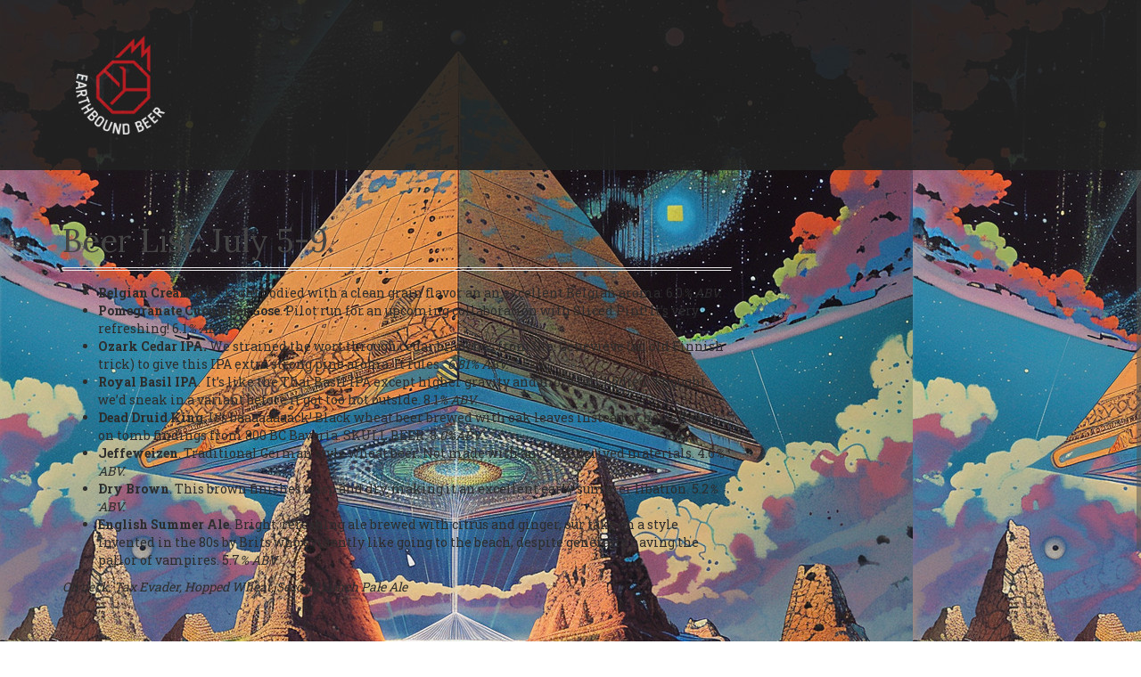

--- FILE ---
content_type: text/html; charset=UTF-8
request_url: https://earthboundbeer.com/beer-list-july-5-9/
body_size: 6970
content:
<!DOCTYPE html>
<html lang="en-US">
<head>
<meta charset="UTF-8">
<meta name="viewport" content="width=device-width, initial-scale=1">
<title>Beer List: July 5-9. | Earthbound Beer</title>
<link rel="profile" href="http://gmpg.org/xfn/11">
<link rel="pingback" href="https://earthboundbeer.com/xmlrpc.php">
	<link rel="shortcut icon" href="https://earthboundbeer.com/wp-content/uploads/2015/07/favicon.png" />

	<link rel="apple-touch-icon" sizes="144x144" href="https://earthboundbeer.com/wp-content/uploads/2015/07/apple-touch.png" />

<meta name='robots' content='max-image-preview:large' />
<link rel='dns-prefetch' href='//fonts.googleapis.com' />
<link rel="alternate" type="application/rss+xml" title="Earthbound Beer &raquo; Feed" href="https://earthboundbeer.com/feed/" />
<link rel="alternate" type="application/rss+xml" title="Earthbound Beer &raquo; Comments Feed" href="https://earthboundbeer.com/comments/feed/" />
<link rel="alternate" type="application/rss+xml" title="Earthbound Beer &raquo; Beer List: July 5-9. Comments Feed" href="https://earthboundbeer.com/beer-list-july-5-9/feed/" />
<link rel="alternate" title="oEmbed (JSON)" type="application/json+oembed" href="https://earthboundbeer.com/wp-json/oembed/1.0/embed?url=https%3A%2F%2Fearthboundbeer.com%2Fbeer-list-july-5-9%2F" />
<link rel="alternate" title="oEmbed (XML)" type="text/xml+oembed" href="https://earthboundbeer.com/wp-json/oembed/1.0/embed?url=https%3A%2F%2Fearthboundbeer.com%2Fbeer-list-july-5-9%2F&#038;format=xml" />
<style id='wp-img-auto-sizes-contain-inline-css' type='text/css'>
img:is([sizes=auto i],[sizes^="auto," i]){contain-intrinsic-size:3000px 1500px}
/*# sourceURL=wp-img-auto-sizes-contain-inline-css */
</style>
<style id='wp-emoji-styles-inline-css' type='text/css'>

	img.wp-smiley, img.emoji {
		display: inline !important;
		border: none !important;
		box-shadow: none !important;
		height: 1em !important;
		width: 1em !important;
		margin: 0 0.07em !important;
		vertical-align: -0.1em !important;
		background: none !important;
		padding: 0 !important;
	}
/*# sourceURL=wp-emoji-styles-inline-css */
</style>
<link rel='stylesheet' id='wp-block-library-css' href='https://earthboundbeer.com/wp-includes/css/dist/block-library/style.min.css?ver=6.9' type='text/css' media='all' />
<style id='global-styles-inline-css' type='text/css'>
:root{--wp--preset--aspect-ratio--square: 1;--wp--preset--aspect-ratio--4-3: 4/3;--wp--preset--aspect-ratio--3-4: 3/4;--wp--preset--aspect-ratio--3-2: 3/2;--wp--preset--aspect-ratio--2-3: 2/3;--wp--preset--aspect-ratio--16-9: 16/9;--wp--preset--aspect-ratio--9-16: 9/16;--wp--preset--color--black: #000000;--wp--preset--color--cyan-bluish-gray: #abb8c3;--wp--preset--color--white: #ffffff;--wp--preset--color--pale-pink: #f78da7;--wp--preset--color--vivid-red: #cf2e2e;--wp--preset--color--luminous-vivid-orange: #ff6900;--wp--preset--color--luminous-vivid-amber: #fcb900;--wp--preset--color--light-green-cyan: #7bdcb5;--wp--preset--color--vivid-green-cyan: #00d084;--wp--preset--color--pale-cyan-blue: #8ed1fc;--wp--preset--color--vivid-cyan-blue: #0693e3;--wp--preset--color--vivid-purple: #9b51e0;--wp--preset--gradient--vivid-cyan-blue-to-vivid-purple: linear-gradient(135deg,rgb(6,147,227) 0%,rgb(155,81,224) 100%);--wp--preset--gradient--light-green-cyan-to-vivid-green-cyan: linear-gradient(135deg,rgb(122,220,180) 0%,rgb(0,208,130) 100%);--wp--preset--gradient--luminous-vivid-amber-to-luminous-vivid-orange: linear-gradient(135deg,rgb(252,185,0) 0%,rgb(255,105,0) 100%);--wp--preset--gradient--luminous-vivid-orange-to-vivid-red: linear-gradient(135deg,rgb(255,105,0) 0%,rgb(207,46,46) 100%);--wp--preset--gradient--very-light-gray-to-cyan-bluish-gray: linear-gradient(135deg,rgb(238,238,238) 0%,rgb(169,184,195) 100%);--wp--preset--gradient--cool-to-warm-spectrum: linear-gradient(135deg,rgb(74,234,220) 0%,rgb(151,120,209) 20%,rgb(207,42,186) 40%,rgb(238,44,130) 60%,rgb(251,105,98) 80%,rgb(254,248,76) 100%);--wp--preset--gradient--blush-light-purple: linear-gradient(135deg,rgb(255,206,236) 0%,rgb(152,150,240) 100%);--wp--preset--gradient--blush-bordeaux: linear-gradient(135deg,rgb(254,205,165) 0%,rgb(254,45,45) 50%,rgb(107,0,62) 100%);--wp--preset--gradient--luminous-dusk: linear-gradient(135deg,rgb(255,203,112) 0%,rgb(199,81,192) 50%,rgb(65,88,208) 100%);--wp--preset--gradient--pale-ocean: linear-gradient(135deg,rgb(255,245,203) 0%,rgb(182,227,212) 50%,rgb(51,167,181) 100%);--wp--preset--gradient--electric-grass: linear-gradient(135deg,rgb(202,248,128) 0%,rgb(113,206,126) 100%);--wp--preset--gradient--midnight: linear-gradient(135deg,rgb(2,3,129) 0%,rgb(40,116,252) 100%);--wp--preset--font-size--small: 13px;--wp--preset--font-size--medium: 20px;--wp--preset--font-size--large: 36px;--wp--preset--font-size--x-large: 42px;--wp--preset--spacing--20: 0.44rem;--wp--preset--spacing--30: 0.67rem;--wp--preset--spacing--40: 1rem;--wp--preset--spacing--50: 1.5rem;--wp--preset--spacing--60: 2.25rem;--wp--preset--spacing--70: 3.38rem;--wp--preset--spacing--80: 5.06rem;--wp--preset--shadow--natural: 6px 6px 9px rgba(0, 0, 0, 0.2);--wp--preset--shadow--deep: 12px 12px 50px rgba(0, 0, 0, 0.4);--wp--preset--shadow--sharp: 6px 6px 0px rgba(0, 0, 0, 0.2);--wp--preset--shadow--outlined: 6px 6px 0px -3px rgb(255, 255, 255), 6px 6px rgb(0, 0, 0);--wp--preset--shadow--crisp: 6px 6px 0px rgb(0, 0, 0);}:where(.is-layout-flex){gap: 0.5em;}:where(.is-layout-grid){gap: 0.5em;}body .is-layout-flex{display: flex;}.is-layout-flex{flex-wrap: wrap;align-items: center;}.is-layout-flex > :is(*, div){margin: 0;}body .is-layout-grid{display: grid;}.is-layout-grid > :is(*, div){margin: 0;}:where(.wp-block-columns.is-layout-flex){gap: 2em;}:where(.wp-block-columns.is-layout-grid){gap: 2em;}:where(.wp-block-post-template.is-layout-flex){gap: 1.25em;}:where(.wp-block-post-template.is-layout-grid){gap: 1.25em;}.has-black-color{color: var(--wp--preset--color--black) !important;}.has-cyan-bluish-gray-color{color: var(--wp--preset--color--cyan-bluish-gray) !important;}.has-white-color{color: var(--wp--preset--color--white) !important;}.has-pale-pink-color{color: var(--wp--preset--color--pale-pink) !important;}.has-vivid-red-color{color: var(--wp--preset--color--vivid-red) !important;}.has-luminous-vivid-orange-color{color: var(--wp--preset--color--luminous-vivid-orange) !important;}.has-luminous-vivid-amber-color{color: var(--wp--preset--color--luminous-vivid-amber) !important;}.has-light-green-cyan-color{color: var(--wp--preset--color--light-green-cyan) !important;}.has-vivid-green-cyan-color{color: var(--wp--preset--color--vivid-green-cyan) !important;}.has-pale-cyan-blue-color{color: var(--wp--preset--color--pale-cyan-blue) !important;}.has-vivid-cyan-blue-color{color: var(--wp--preset--color--vivid-cyan-blue) !important;}.has-vivid-purple-color{color: var(--wp--preset--color--vivid-purple) !important;}.has-black-background-color{background-color: var(--wp--preset--color--black) !important;}.has-cyan-bluish-gray-background-color{background-color: var(--wp--preset--color--cyan-bluish-gray) !important;}.has-white-background-color{background-color: var(--wp--preset--color--white) !important;}.has-pale-pink-background-color{background-color: var(--wp--preset--color--pale-pink) !important;}.has-vivid-red-background-color{background-color: var(--wp--preset--color--vivid-red) !important;}.has-luminous-vivid-orange-background-color{background-color: var(--wp--preset--color--luminous-vivid-orange) !important;}.has-luminous-vivid-amber-background-color{background-color: var(--wp--preset--color--luminous-vivid-amber) !important;}.has-light-green-cyan-background-color{background-color: var(--wp--preset--color--light-green-cyan) !important;}.has-vivid-green-cyan-background-color{background-color: var(--wp--preset--color--vivid-green-cyan) !important;}.has-pale-cyan-blue-background-color{background-color: var(--wp--preset--color--pale-cyan-blue) !important;}.has-vivid-cyan-blue-background-color{background-color: var(--wp--preset--color--vivid-cyan-blue) !important;}.has-vivid-purple-background-color{background-color: var(--wp--preset--color--vivid-purple) !important;}.has-black-border-color{border-color: var(--wp--preset--color--black) !important;}.has-cyan-bluish-gray-border-color{border-color: var(--wp--preset--color--cyan-bluish-gray) !important;}.has-white-border-color{border-color: var(--wp--preset--color--white) !important;}.has-pale-pink-border-color{border-color: var(--wp--preset--color--pale-pink) !important;}.has-vivid-red-border-color{border-color: var(--wp--preset--color--vivid-red) !important;}.has-luminous-vivid-orange-border-color{border-color: var(--wp--preset--color--luminous-vivid-orange) !important;}.has-luminous-vivid-amber-border-color{border-color: var(--wp--preset--color--luminous-vivid-amber) !important;}.has-light-green-cyan-border-color{border-color: var(--wp--preset--color--light-green-cyan) !important;}.has-vivid-green-cyan-border-color{border-color: var(--wp--preset--color--vivid-green-cyan) !important;}.has-pale-cyan-blue-border-color{border-color: var(--wp--preset--color--pale-cyan-blue) !important;}.has-vivid-cyan-blue-border-color{border-color: var(--wp--preset--color--vivid-cyan-blue) !important;}.has-vivid-purple-border-color{border-color: var(--wp--preset--color--vivid-purple) !important;}.has-vivid-cyan-blue-to-vivid-purple-gradient-background{background: var(--wp--preset--gradient--vivid-cyan-blue-to-vivid-purple) !important;}.has-light-green-cyan-to-vivid-green-cyan-gradient-background{background: var(--wp--preset--gradient--light-green-cyan-to-vivid-green-cyan) !important;}.has-luminous-vivid-amber-to-luminous-vivid-orange-gradient-background{background: var(--wp--preset--gradient--luminous-vivid-amber-to-luminous-vivid-orange) !important;}.has-luminous-vivid-orange-to-vivid-red-gradient-background{background: var(--wp--preset--gradient--luminous-vivid-orange-to-vivid-red) !important;}.has-very-light-gray-to-cyan-bluish-gray-gradient-background{background: var(--wp--preset--gradient--very-light-gray-to-cyan-bluish-gray) !important;}.has-cool-to-warm-spectrum-gradient-background{background: var(--wp--preset--gradient--cool-to-warm-spectrum) !important;}.has-blush-light-purple-gradient-background{background: var(--wp--preset--gradient--blush-light-purple) !important;}.has-blush-bordeaux-gradient-background{background: var(--wp--preset--gradient--blush-bordeaux) !important;}.has-luminous-dusk-gradient-background{background: var(--wp--preset--gradient--luminous-dusk) !important;}.has-pale-ocean-gradient-background{background: var(--wp--preset--gradient--pale-ocean) !important;}.has-electric-grass-gradient-background{background: var(--wp--preset--gradient--electric-grass) !important;}.has-midnight-gradient-background{background: var(--wp--preset--gradient--midnight) !important;}.has-small-font-size{font-size: var(--wp--preset--font-size--small) !important;}.has-medium-font-size{font-size: var(--wp--preset--font-size--medium) !important;}.has-large-font-size{font-size: var(--wp--preset--font-size--large) !important;}.has-x-large-font-size{font-size: var(--wp--preset--font-size--x-large) !important;}
/*# sourceURL=global-styles-inline-css */
</style>

<style id='classic-theme-styles-inline-css' type='text/css'>
/*! This file is auto-generated */
.wp-block-button__link{color:#fff;background-color:#32373c;border-radius:9999px;box-shadow:none;text-decoration:none;padding:calc(.667em + 2px) calc(1.333em + 2px);font-size:1.125em}.wp-block-file__button{background:#32373c;color:#fff;text-decoration:none}
/*# sourceURL=/wp-includes/css/classic-themes.min.css */
</style>
<link rel='stylesheet' id='parent-style-css' href='https://earthboundbeer.com/wp-content/themes/moesia/style.css?ver=6.9' type='text/css' media='all' />
<link rel='stylesheet' id='parent-theme-css' href='https://earthboundbeer.com/wp-content/themes/moesia/style.css?ver=6.9' type='text/css' media='all' />
<link rel='stylesheet' id='moesia-bootstrap-css' href='https://earthboundbeer.com/wp-content/themes/moesia/css/bootstrap/bootstrap.min.css?ver=1' type='text/css' media='all' />
<link rel='stylesheet' id='moesia-style-css' href='https://earthboundbeer.com/wp-content/themes/moesia-child/style.css?ver=6.9' type='text/css' media='all' />
<style id='moesia-style-inline-css' type='text/css'>
.service-desc { color: #3d3d3d; }
.employee-name { color: #222; }
.employee-position, .employee-social a { color: #3d3d3d; }
.employee-desc { color: #3d3d3d; }
.client-name { color: #222; }
.testimonial-body { color: #3d3d3d; }
.skills-desc, .skills-list { color: #3d3d3d; }
.fact-name { color: #3d3d3d; }
.blockquote-area blockquote { color: #3d3d3d; }
.social-area .widget-title { color: #ffffff; }
.social-area .widget-title:after { border-color: #dd3333; }
.social-area a:before { color: #dd3333; }
.link-icon, .pp-icon { color: #ff6b53; }
.blog-post { color: #3d3d3d; }
.action-text { color: #3d3d3d; }
.welcome-desc { color: #ffffff; }
.welcome-button { background-color: #c71d22; }
.welcome-button { box-shadow: 0 5px 0 #72001e; }
.welcome-button:active { box-shadow: 0 2px 0 #72001e; }
.post-navigation .nav-previous, .post-navigation .nav-next, .paging-navigation .nav-previous, .paging-navigation .nav-next, .comment-respond input[type="submit"], ::selection { background-color: #81d742; }
.main-navigation a:hover, .entry-title a:hover, .entry-meta a:hover, .entry-footer a:hover, .social-widget li a::before, .author-social a, .widget a:hover, blockquote:before { color: #81d742; }
.site-title a { color: #ffffff; }
.site-description { color: #515151; }
.entry-title, .entry-title a { color: #444; }
body { color: #2d2d2d; }
h1, h2, h3, h4, h5, h6, .main-navigation li, .fact, .all-news, .welcome-button, .call-to-action .employee-position, .post-navigation .nav-previous, .post-navigation .nav-next, .paging-navigation .nav-previous, .paging-navigation .nav-next { font-family: Lora; }
body { font-family: Roboto Slab; }
h1 { font-size:36px; }
h2 { font-size:28px; }
h3 { font-size:30px; }
h4 { font-size:18px; }
h5 { font-size:14px; }
h6 { font-size:12px; }
body { font-size:14px; }
section .widget-title, .panel.widget .widget-title { font-size:56px; }
.main-navigation li { font-size:14px; }

/*# sourceURL=moesia-style-inline-css */
</style>
<link rel='stylesheet' id='moesia-headings-fonts-css' href='//fonts.googleapis.com/css?family=Lora%3A400%2C700%2C400italic%2C700italic&#038;ver=6.9' type='text/css' media='all' />
<link rel='stylesheet' id='moesia-body-fonts-css' href='//fonts.googleapis.com/css?family=Roboto+Slab%3A400%2C700&#038;ver=6.9' type='text/css' media='all' />
<link rel='stylesheet' id='moesia-font-awesome-css' href='https://earthboundbeer.com/wp-content/themes/moesia/fonts/font-awesome.min.css?ver=6.9' type='text/css' media='all' />
<link rel='stylesheet' id='moesia-animations-css' href='https://earthboundbeer.com/wp-content/themes/moesia/css/animate/animate.min.css?ver=6.9' type='text/css' media='all' />
<script type="text/javascript" src="https://earthboundbeer.com/wp-includes/js/jquery/jquery.min.js?ver=3.7.1" id="jquery-core-js"></script>
<script type="text/javascript" src="https://earthboundbeer.com/wp-includes/js/jquery/jquery-migrate.min.js?ver=3.4.1" id="jquery-migrate-js"></script>
<script type="text/javascript" src="https://earthboundbeer.com/wp-content/themes/moesia/js/waypoints.min.js?ver=1" id="moesia-waypoints-js"></script>
<script type="text/javascript" src="https://earthboundbeer.com/wp-content/themes/moesia/js/jquery.nicescroll.min.js?ver=1" id="moesia-nicescroll-js"></script>
<script type="text/javascript" src="https://earthboundbeer.com/wp-content/themes/moesia/js/nicescroll-init.js?ver=1" id="moesia-nicescroll-init-js"></script>
<script type="text/javascript" src="https://earthboundbeer.com/wp-content/themes/moesia/js/wow.min.js?ver=1" id="moesia-wow-js"></script>
<script type="text/javascript" src="https://earthboundbeer.com/wp-content/themes/moesia/js/wow-init.js?ver=1" id="moesia-wow-init-js"></script>
<script type="text/javascript" src="https://earthboundbeer.com/wp-content/themes/moesia/js/scripts.js?ver=1" id="moesia-scripts-js"></script>
<script type="text/javascript" src="https://earthboundbeer.com/wp-content/themes/moesia/js/jquery.fitvids.js?ver=1" id="moesia-fitvids-js"></script>
<link rel="https://api.w.org/" href="https://earthboundbeer.com/wp-json/" /><link rel="alternate" title="JSON" type="application/json" href="https://earthboundbeer.com/wp-json/wp/v2/posts/392" /><link rel="EditURI" type="application/rsd+xml" title="RSD" href="https://earthboundbeer.com/xmlrpc.php?rsd" />
<meta name="generator" content="WordPress 6.9" />
<link rel="canonical" href="https://earthboundbeer.com/beer-list-july-5-9/" />
<link rel='shortlink' href='https://earthboundbeer.com/?p=392' />
<!--[if lt IE 9]>
<script src="https://earthboundbeer.com/wp-content/themes/moesia/js/html5shiv.js"></script>
<![endif]-->
			<style type="text/css">
				@media only screen and (min-width: 1025px) {	
					.has-banner:after {
					    content : "";
					    display: block;
					    position: absolute;
					    top: 0;
					    left: 0;
					    					    	background: url(https://earthboundbeer.com/wp-content/uploads/2024/12/cropped-ronpaulblartre_stargate_pyramid_taking_flight_groovy_psychedeli_ee1b85aa-79e2-4934-9c0f-524a2913c70f.png) no-repeat;
					    					    background-position: center top;
					    background-attachment: fixed;
					    background-size: cover;
					    width: 100%;
					    height: 100%;
					}
				}		
			</style>
	<style type="text/css" id="custom-background-css">
body.custom-background { background-image: url("https://earthboundbeer.com/wp-content/uploads/2024/12/ronpaulblartre_stargate_pyramid_taking_flight_groovy_psychedeli_ee1b85aa-79e2-4934-9c0f-524a2913c70f.png"); background-position: left top; background-size: auto; background-repeat: repeat; background-attachment: scroll; }
</style>
	</head>

<body class="wp-singular post-template-default single single-post postid-392 single-format-standard custom-background wp-theme-moesia wp-child-theme-moesia-child siteorigin-panels siteorigin-panels-before-js">
<div id="page" class="hfeed site">
	<a class="skip-link screen-reader-text" href="#content">Skip to content</a>

	
						<header id="masthead" class="site-header" role="banner">
						</header><!-- #masthead -->
		<div class="top-bar">
		<div class="container">
			<div class="site-branding col-md-4">
									<a href="https://earthboundbeer.com/" title="Earthbound Beer"><img class="site-logo" src="https://earthboundbeer.com/wp-content/uploads/2015/07/EARTHBOUND-LOGO-DOWN-COLOR-for-web.png" alt="Earthbound Beer" /></a>
							</div>
			<nav id="site-navigation" class="main-navigation col-md-8" role="navigation">
			<button class="menu-toggle btn"><i class="fa fa-bars"></i></button>	
							</nav><!-- #site-navigation -->
		</div>
	</div>	

					<div id="content" class="site-content clearfix container">

	<div id="primary" class="content-area">
		<main id="main" class="site-main" role="main">

		
							
<article id="post-392" class="post-392 post type-post status-publish format-standard hentry category-ontap">


	<header class="entry-header">
		<h1 class="entry-title">Beer List: July 5-9.</h1>	</header><!-- .entry-header -->

	<div class="entry-content">
		<ul>
<li><strong>Belgian Cream Ale</strong>.  Light bodied with a clean grain flavor an an excellent Belgian aroma. 6.0<em>% ABV.</em></li>
<li><strong>Pomegranate Cucumber Gose</strong>. Pilot run for an upcoming collaboration with Sliced Pint! It&#8217;s very refreshing! 6.1<em>% ABV.  </em></li>
<li><strong>Ozark Cedar IPA.</strong><strong><em> </em></strong>We strained the wort through cedar branches from Ste. Genevieve (an old Finnish trick) to give this IPA extra strong pine aroma. It rules.  <em>6</em><em>.81% ABV.  </em></li>
<li><strong>Royal Basil IPA</strong>.  It’s like the Thai Basil IPA except higher gravity and more full-bodied. Thought we’d sneak in a variant before it got too hot outside. 8.1<em>% ABV. </em></li>
<li><b>Dead Druid King</b>. It’s baaaaaaaack! Black wheat beer brewed with oak leaves instead of hops. Based on tomb findings from 800 BC Bavaria. SKULL BEER. 8<em>.0<strong>%</strong>ABV. </em></li>
<li><strong>Jeffeweizen</strong>. Traditional German style wheat beer. Not made with any Jeff-derived materials. 4.6<em>% ABV.</em></li>
<li><strong>Dry Brown</strong>. This brown finishes crisp and dry, making it an excellent early summer libation. 5.2<em>% ABV. </em></li>
<li><strong>English Summer Ale</strong>. Bright, rereshing ale brewed with citrus and ginger, our take on a style invented in the 80s by Brits who evidently like going to the beach, despite generally having the pallor of vampires. 5.7<em>% ABV. </em></li>
</ul>
<p><em>On deck: Tax Evader, Hopped Wheat, Second Lunch Pale Ale</em></p>
	</div><!-- .entry-content -->

</article><!-- #post-## -->
				

						

				<nav class="navigation post-navigation clearfix" role="navigation">
		<h1 class="screen-reader-text">Post navigation</h1>
		<div class="nav-links">
			<div class="nav-previous"><a href="https://earthboundbeer.com/beer-list-june-28-july-2/" rel="prev"><span class="meta-nav">&larr;</span>&nbsp;Beer List: June 28-July 2.</a></div><div class="nav-next"><a href="https://earthboundbeer.com/beer-list-july-12-16/" rel="next">Beer List: July 12-16.&nbsp;<span class="meta-nav">&rarr;</span></a></div>		</div><!-- .nav-links -->
	</nav><!-- .navigation -->
	
			
		
		</main><!-- #main -->
	</div><!-- #primary -->


	</div><!-- #content -->
	
	<footer id="colophon" class="site-footer" role="contentinfo">
		<div class="site-info container" style="color:#ffffff">
			Everything Copyright 2014 by Earthbound Brewing, LLC
			<span class="sep"> | </span>
Don't be a jerk when you drink.
		</div><!-- .site-info -->
	</footer><!-- #colophon -->
</div><!-- #page -->

<script type="speculationrules">
{"prefetch":[{"source":"document","where":{"and":[{"href_matches":"/*"},{"not":{"href_matches":["/wp-*.php","/wp-admin/*","/wp-content/uploads/*","/wp-content/*","/wp-content/plugins/*","/wp-content/themes/moesia-child/*","/wp-content/themes/moesia/*","/*\\?(.+)"]}},{"not":{"selector_matches":"a[rel~=\"nofollow\"]"}},{"not":{"selector_matches":".no-prefetch, .no-prefetch a"}}]},"eagerness":"conservative"}]}
</script>
<script type="text/javascript" src="https://earthboundbeer.com/wp-content/themes/moesia/js/navigation.js?ver=20120206" id="moesia-navigation-js"></script>
<script type="text/javascript" src="https://earthboundbeer.com/wp-content/themes/moesia/js/skip-link-focus-fix.js?ver=20130115" id="moesia-skip-link-focus-fix-js"></script>
<script type="text/javascript" src="https://earthboundbeer.com/wp-content/plugins/page-links-to/dist/new-tab.js?ver=3.3.7" id="page-links-to-js"></script>
<script id="wp-emoji-settings" type="application/json">
{"baseUrl":"https://s.w.org/images/core/emoji/17.0.2/72x72/","ext":".png","svgUrl":"https://s.w.org/images/core/emoji/17.0.2/svg/","svgExt":".svg","source":{"concatemoji":"https://earthboundbeer.com/wp-includes/js/wp-emoji-release.min.js?ver=6.9"}}
</script>
<script type="module">
/* <![CDATA[ */
/*! This file is auto-generated */
const a=JSON.parse(document.getElementById("wp-emoji-settings").textContent),o=(window._wpemojiSettings=a,"wpEmojiSettingsSupports"),s=["flag","emoji"];function i(e){try{var t={supportTests:e,timestamp:(new Date).valueOf()};sessionStorage.setItem(o,JSON.stringify(t))}catch(e){}}function c(e,t,n){e.clearRect(0,0,e.canvas.width,e.canvas.height),e.fillText(t,0,0);t=new Uint32Array(e.getImageData(0,0,e.canvas.width,e.canvas.height).data);e.clearRect(0,0,e.canvas.width,e.canvas.height),e.fillText(n,0,0);const a=new Uint32Array(e.getImageData(0,0,e.canvas.width,e.canvas.height).data);return t.every((e,t)=>e===a[t])}function p(e,t){e.clearRect(0,0,e.canvas.width,e.canvas.height),e.fillText(t,0,0);var n=e.getImageData(16,16,1,1);for(let e=0;e<n.data.length;e++)if(0!==n.data[e])return!1;return!0}function u(e,t,n,a){switch(t){case"flag":return n(e,"\ud83c\udff3\ufe0f\u200d\u26a7\ufe0f","\ud83c\udff3\ufe0f\u200b\u26a7\ufe0f")?!1:!n(e,"\ud83c\udde8\ud83c\uddf6","\ud83c\udde8\u200b\ud83c\uddf6")&&!n(e,"\ud83c\udff4\udb40\udc67\udb40\udc62\udb40\udc65\udb40\udc6e\udb40\udc67\udb40\udc7f","\ud83c\udff4\u200b\udb40\udc67\u200b\udb40\udc62\u200b\udb40\udc65\u200b\udb40\udc6e\u200b\udb40\udc67\u200b\udb40\udc7f");case"emoji":return!a(e,"\ud83e\u1fac8")}return!1}function f(e,t,n,a){let r;const o=(r="undefined"!=typeof WorkerGlobalScope&&self instanceof WorkerGlobalScope?new OffscreenCanvas(300,150):document.createElement("canvas")).getContext("2d",{willReadFrequently:!0}),s=(o.textBaseline="top",o.font="600 32px Arial",{});return e.forEach(e=>{s[e]=t(o,e,n,a)}),s}function r(e){var t=document.createElement("script");t.src=e,t.defer=!0,document.head.appendChild(t)}a.supports={everything:!0,everythingExceptFlag:!0},new Promise(t=>{let n=function(){try{var e=JSON.parse(sessionStorage.getItem(o));if("object"==typeof e&&"number"==typeof e.timestamp&&(new Date).valueOf()<e.timestamp+604800&&"object"==typeof e.supportTests)return e.supportTests}catch(e){}return null}();if(!n){if("undefined"!=typeof Worker&&"undefined"!=typeof OffscreenCanvas&&"undefined"!=typeof URL&&URL.createObjectURL&&"undefined"!=typeof Blob)try{var e="postMessage("+f.toString()+"("+[JSON.stringify(s),u.toString(),c.toString(),p.toString()].join(",")+"));",a=new Blob([e],{type:"text/javascript"});const r=new Worker(URL.createObjectURL(a),{name:"wpTestEmojiSupports"});return void(r.onmessage=e=>{i(n=e.data),r.terminate(),t(n)})}catch(e){}i(n=f(s,u,c,p))}t(n)}).then(e=>{for(const n in e)a.supports[n]=e[n],a.supports.everything=a.supports.everything&&a.supports[n],"flag"!==n&&(a.supports.everythingExceptFlag=a.supports.everythingExceptFlag&&a.supports[n]);var t;a.supports.everythingExceptFlag=a.supports.everythingExceptFlag&&!a.supports.flag,a.supports.everything||((t=a.source||{}).concatemoji?r(t.concatemoji):t.wpemoji&&t.twemoji&&(r(t.twemoji),r(t.wpemoji)))});
//# sourceURL=https://earthboundbeer.com/wp-includes/js/wp-emoji-loader.min.js
/* ]]> */
</script>
<script>document.body.className = document.body.className.replace("siteorigin-panels-before-js","");</script>
</body>
</html>
